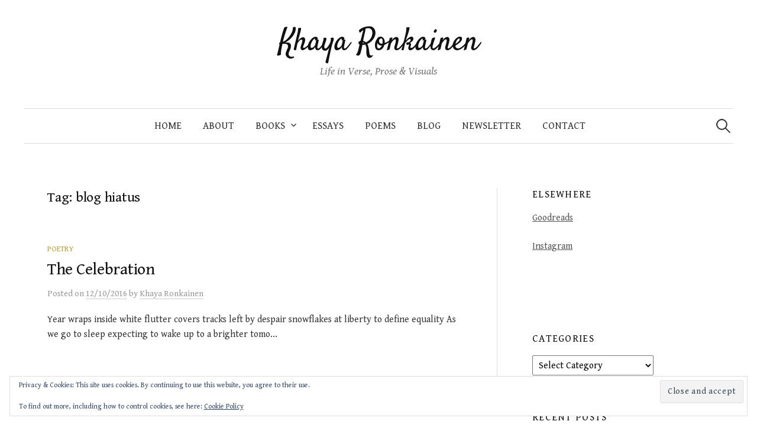

--- FILE ---
content_type: text/html; charset=UTF-8
request_url: https://www.khayaronkainen.fi/tag/blog-hiatus/
body_size: 13656
content:
<!DOCTYPE html>
<html lang="en-GB">
<head>
<meta charset="UTF-8">
<meta name="viewport" content="width=device-width, initial-scale=1">
<link rel="pingback" href="https://www.khayaronkainen.fi/xmlrpc.php">
<meta name='robots' content='index, follow, max-image-preview:large, max-snippet:-1, max-video-preview:-1' />
	<style>img:is([sizes="auto" i], [sizes^="auto," i]) { contain-intrinsic-size: 3000px 1500px }</style>
	
	<!-- This site is optimized with the Yoast SEO plugin v26.7 - https://yoast.com/wordpress/plugins/seo/ -->
	<title>blog hiatus Archives - Khaya Ronkainen</title>
	<link rel="canonical" href="https://www.khayaronkainen.fi/tag/blog-hiatus/" />
	<meta property="og:locale" content="en_GB" />
	<meta property="og:type" content="article" />
	<meta property="og:title" content="blog hiatus Archives - Khaya Ronkainen" />
	<meta property="og:url" content="https://www.khayaronkainen.fi/tag/blog-hiatus/" />
	<meta property="og:site_name" content="Khaya Ronkainen" />
	<meta name="twitter:card" content="summary_large_image" />
	<script type="application/ld+json" class="yoast-schema-graph">{"@context":"https://schema.org","@graph":[{"@type":"CollectionPage","@id":"https://www.khayaronkainen.fi/tag/blog-hiatus/","url":"https://www.khayaronkainen.fi/tag/blog-hiatus/","name":"blog hiatus Archives - Khaya Ronkainen","isPartOf":{"@id":"https://www.khayaronkainen.fi/#website"},"breadcrumb":{"@id":"https://www.khayaronkainen.fi/tag/blog-hiatus/#breadcrumb"},"inLanguage":"en-GB"},{"@type":"BreadcrumbList","@id":"https://www.khayaronkainen.fi/tag/blog-hiatus/#breadcrumb","itemListElement":[{"@type":"ListItem","position":1,"name":"Home","item":"https://www.khayaronkainen.fi/"},{"@type":"ListItem","position":2,"name":"blog hiatus"}]},{"@type":"WebSite","@id":"https://www.khayaronkainen.fi/#website","url":"https://www.khayaronkainen.fi/","name":"Khaya Ronkainen","description":"Life in Verse, Prose &amp; Visuals","publisher":{"@id":"https://www.khayaronkainen.fi/#/schema/person/e564fe8ac6cbd68a49c260f400533348"},"potentialAction":[{"@type":"SearchAction","target":{"@type":"EntryPoint","urlTemplate":"https://www.khayaronkainen.fi/?s={search_term_string}"},"query-input":{"@type":"PropertyValueSpecification","valueRequired":true,"valueName":"search_term_string"}}],"inLanguage":"en-GB"},{"@type":["Person","Organization"],"@id":"https://www.khayaronkainen.fi/#/schema/person/e564fe8ac6cbd68a49c260f400533348","name":"Khaya Ronkainen","image":{"@type":"ImageObject","inLanguage":"en-GB","@id":"https://www.khayaronkainen.fi/#/schema/person/image/","url":"https://i0.wp.com/www.khayaronkainen.fi/wp-content/uploads/2022/02/newprofile2.jpg?fit=709%2C472&ssl=1","contentUrl":"https://i0.wp.com/www.khayaronkainen.fi/wp-content/uploads/2022/02/newprofile2.jpg?fit=709%2C472&ssl=1","width":709,"height":472,"caption":"Khaya Ronkainen"},"logo":{"@id":"https://www.khayaronkainen.fi/#/schema/person/image/"},"description":"Khaya Ronkainen is a writer, poet and creative professional. Her blog focuses on all things poetry and creative nonfiction.","sameAs":["https://www.khayaronkainen.fi","https://www.instagram.com/khaya.ronkainen/","Khaya"]}]}</script>
	<!-- / Yoast SEO plugin. -->


<link rel='dns-prefetch' href='//secure.gravatar.com' />
<link rel='dns-prefetch' href='//stats.wp.com' />
<link rel='dns-prefetch' href='//fonts.googleapis.com' />
<link rel='dns-prefetch' href='//widgets.wp.com' />
<link rel='dns-prefetch' href='//s0.wp.com' />
<link rel='dns-prefetch' href='//0.gravatar.com' />
<link rel='dns-prefetch' href='//1.gravatar.com' />
<link rel='dns-prefetch' href='//2.gravatar.com' />
<link rel='dns-prefetch' href='//jetpack.wordpress.com' />
<link rel='dns-prefetch' href='//public-api.wordpress.com' />
<link rel='preconnect' href='//i0.wp.com' />
<link rel='preconnect' href='//c0.wp.com' />
<link rel="alternate" type="application/rss+xml" title="Khaya Ronkainen &raquo; Feed" href="https://www.khayaronkainen.fi/feed/" />
<link rel="alternate" type="application/rss+xml" title="Khaya Ronkainen &raquo; Comments Feed" href="https://www.khayaronkainen.fi/comments/feed/" />
<link rel="alternate" type="application/rss+xml" title="Khaya Ronkainen &raquo; blog hiatus Tag Feed" href="https://www.khayaronkainen.fi/tag/blog-hiatus/feed/" />
<script type="text/javascript">
/* <![CDATA[ */
window._wpemojiSettings = {"baseUrl":"https:\/\/s.w.org\/images\/core\/emoji\/16.0.1\/72x72\/","ext":".png","svgUrl":"https:\/\/s.w.org\/images\/core\/emoji\/16.0.1\/svg\/","svgExt":".svg","source":{"concatemoji":"https:\/\/www.khayaronkainen.fi\/wp-includes\/js\/wp-emoji-release.min.js?ver=6.8.3"}};
/*! This file is auto-generated */
!function(s,n){var o,i,e;function c(e){try{var t={supportTests:e,timestamp:(new Date).valueOf()};sessionStorage.setItem(o,JSON.stringify(t))}catch(e){}}function p(e,t,n){e.clearRect(0,0,e.canvas.width,e.canvas.height),e.fillText(t,0,0);var t=new Uint32Array(e.getImageData(0,0,e.canvas.width,e.canvas.height).data),a=(e.clearRect(0,0,e.canvas.width,e.canvas.height),e.fillText(n,0,0),new Uint32Array(e.getImageData(0,0,e.canvas.width,e.canvas.height).data));return t.every(function(e,t){return e===a[t]})}function u(e,t){e.clearRect(0,0,e.canvas.width,e.canvas.height),e.fillText(t,0,0);for(var n=e.getImageData(16,16,1,1),a=0;a<n.data.length;a++)if(0!==n.data[a])return!1;return!0}function f(e,t,n,a){switch(t){case"flag":return n(e,"\ud83c\udff3\ufe0f\u200d\u26a7\ufe0f","\ud83c\udff3\ufe0f\u200b\u26a7\ufe0f")?!1:!n(e,"\ud83c\udde8\ud83c\uddf6","\ud83c\udde8\u200b\ud83c\uddf6")&&!n(e,"\ud83c\udff4\udb40\udc67\udb40\udc62\udb40\udc65\udb40\udc6e\udb40\udc67\udb40\udc7f","\ud83c\udff4\u200b\udb40\udc67\u200b\udb40\udc62\u200b\udb40\udc65\u200b\udb40\udc6e\u200b\udb40\udc67\u200b\udb40\udc7f");case"emoji":return!a(e,"\ud83e\udedf")}return!1}function g(e,t,n,a){var r="undefined"!=typeof WorkerGlobalScope&&self instanceof WorkerGlobalScope?new OffscreenCanvas(300,150):s.createElement("canvas"),o=r.getContext("2d",{willReadFrequently:!0}),i=(o.textBaseline="top",o.font="600 32px Arial",{});return e.forEach(function(e){i[e]=t(o,e,n,a)}),i}function t(e){var t=s.createElement("script");t.src=e,t.defer=!0,s.head.appendChild(t)}"undefined"!=typeof Promise&&(o="wpEmojiSettingsSupports",i=["flag","emoji"],n.supports={everything:!0,everythingExceptFlag:!0},e=new Promise(function(e){s.addEventListener("DOMContentLoaded",e,{once:!0})}),new Promise(function(t){var n=function(){try{var e=JSON.parse(sessionStorage.getItem(o));if("object"==typeof e&&"number"==typeof e.timestamp&&(new Date).valueOf()<e.timestamp+604800&&"object"==typeof e.supportTests)return e.supportTests}catch(e){}return null}();if(!n){if("undefined"!=typeof Worker&&"undefined"!=typeof OffscreenCanvas&&"undefined"!=typeof URL&&URL.createObjectURL&&"undefined"!=typeof Blob)try{var e="postMessage("+g.toString()+"("+[JSON.stringify(i),f.toString(),p.toString(),u.toString()].join(",")+"));",a=new Blob([e],{type:"text/javascript"}),r=new Worker(URL.createObjectURL(a),{name:"wpTestEmojiSupports"});return void(r.onmessage=function(e){c(n=e.data),r.terminate(),t(n)})}catch(e){}c(n=g(i,f,p,u))}t(n)}).then(function(e){for(var t in e)n.supports[t]=e[t],n.supports.everything=n.supports.everything&&n.supports[t],"flag"!==t&&(n.supports.everythingExceptFlag=n.supports.everythingExceptFlag&&n.supports[t]);n.supports.everythingExceptFlag=n.supports.everythingExceptFlag&&!n.supports.flag,n.DOMReady=!1,n.readyCallback=function(){n.DOMReady=!0}}).then(function(){return e}).then(function(){var e;n.supports.everything||(n.readyCallback(),(e=n.source||{}).concatemoji?t(e.concatemoji):e.wpemoji&&e.twemoji&&(t(e.twemoji),t(e.wpemoji)))}))}((window,document),window._wpemojiSettings);
/* ]]> */
</script>
<link rel='stylesheet' id='sbi_styles-css' href='https://www.khayaronkainen.fi/wp-content/plugins/instagram-feed/css/sbi-styles.min.css?ver=6.10.0' type='text/css' media='all' />
<style id='wp-emoji-styles-inline-css' type='text/css'>

	img.wp-smiley, img.emoji {
		display: inline !important;
		border: none !important;
		box-shadow: none !important;
		height: 1em !important;
		width: 1em !important;
		margin: 0 0.07em !important;
		vertical-align: -0.1em !important;
		background: none !important;
		padding: 0 !important;
	}
</style>
<link rel='stylesheet' id='wp-block-library-css' href='https://c0.wp.com/c/6.8.3/wp-includes/css/dist/block-library/style.min.css' type='text/css' media='all' />
<style id='classic-theme-styles-inline-css' type='text/css'>
/*! This file is auto-generated */
.wp-block-button__link{color:#fff;background-color:#32373c;border-radius:9999px;box-shadow:none;text-decoration:none;padding:calc(.667em + 2px) calc(1.333em + 2px);font-size:1.125em}.wp-block-file__button{background:#32373c;color:#fff;text-decoration:none}
</style>
<link rel='stylesheet' id='mediaelement-css' href='https://c0.wp.com/c/6.8.3/wp-includes/js/mediaelement/mediaelementplayer-legacy.min.css' type='text/css' media='all' />
<link rel='stylesheet' id='wp-mediaelement-css' href='https://c0.wp.com/c/6.8.3/wp-includes/js/mediaelement/wp-mediaelement.min.css' type='text/css' media='all' />
<style id='jetpack-sharing-buttons-style-inline-css' type='text/css'>
.jetpack-sharing-buttons__services-list{display:flex;flex-direction:row;flex-wrap:wrap;gap:0;list-style-type:none;margin:5px;padding:0}.jetpack-sharing-buttons__services-list.has-small-icon-size{font-size:12px}.jetpack-sharing-buttons__services-list.has-normal-icon-size{font-size:16px}.jetpack-sharing-buttons__services-list.has-large-icon-size{font-size:24px}.jetpack-sharing-buttons__services-list.has-huge-icon-size{font-size:36px}@media print{.jetpack-sharing-buttons__services-list{display:none!important}}.editor-styles-wrapper .wp-block-jetpack-sharing-buttons{gap:0;padding-inline-start:0}ul.jetpack-sharing-buttons__services-list.has-background{padding:1.25em 2.375em}
</style>
<style id='global-styles-inline-css' type='text/css'>
:root{--wp--preset--aspect-ratio--square: 1;--wp--preset--aspect-ratio--4-3: 4/3;--wp--preset--aspect-ratio--3-4: 3/4;--wp--preset--aspect-ratio--3-2: 3/2;--wp--preset--aspect-ratio--2-3: 2/3;--wp--preset--aspect-ratio--16-9: 16/9;--wp--preset--aspect-ratio--9-16: 9/16;--wp--preset--color--black: #000000;--wp--preset--color--cyan-bluish-gray: #abb8c3;--wp--preset--color--white: #ffffff;--wp--preset--color--pale-pink: #f78da7;--wp--preset--color--vivid-red: #cf2e2e;--wp--preset--color--luminous-vivid-orange: #ff6900;--wp--preset--color--luminous-vivid-amber: #fcb900;--wp--preset--color--light-green-cyan: #7bdcb5;--wp--preset--color--vivid-green-cyan: #00d084;--wp--preset--color--pale-cyan-blue: #8ed1fc;--wp--preset--color--vivid-cyan-blue: #0693e3;--wp--preset--color--vivid-purple: #9b51e0;--wp--preset--gradient--vivid-cyan-blue-to-vivid-purple: linear-gradient(135deg,rgba(6,147,227,1) 0%,rgb(155,81,224) 100%);--wp--preset--gradient--light-green-cyan-to-vivid-green-cyan: linear-gradient(135deg,rgb(122,220,180) 0%,rgb(0,208,130) 100%);--wp--preset--gradient--luminous-vivid-amber-to-luminous-vivid-orange: linear-gradient(135deg,rgba(252,185,0,1) 0%,rgba(255,105,0,1) 100%);--wp--preset--gradient--luminous-vivid-orange-to-vivid-red: linear-gradient(135deg,rgba(255,105,0,1) 0%,rgb(207,46,46) 100%);--wp--preset--gradient--very-light-gray-to-cyan-bluish-gray: linear-gradient(135deg,rgb(238,238,238) 0%,rgb(169,184,195) 100%);--wp--preset--gradient--cool-to-warm-spectrum: linear-gradient(135deg,rgb(74,234,220) 0%,rgb(151,120,209) 20%,rgb(207,42,186) 40%,rgb(238,44,130) 60%,rgb(251,105,98) 80%,rgb(254,248,76) 100%);--wp--preset--gradient--blush-light-purple: linear-gradient(135deg,rgb(255,206,236) 0%,rgb(152,150,240) 100%);--wp--preset--gradient--blush-bordeaux: linear-gradient(135deg,rgb(254,205,165) 0%,rgb(254,45,45) 50%,rgb(107,0,62) 100%);--wp--preset--gradient--luminous-dusk: linear-gradient(135deg,rgb(255,203,112) 0%,rgb(199,81,192) 50%,rgb(65,88,208) 100%);--wp--preset--gradient--pale-ocean: linear-gradient(135deg,rgb(255,245,203) 0%,rgb(182,227,212) 50%,rgb(51,167,181) 100%);--wp--preset--gradient--electric-grass: linear-gradient(135deg,rgb(202,248,128) 0%,rgb(113,206,126) 100%);--wp--preset--gradient--midnight: linear-gradient(135deg,rgb(2,3,129) 0%,rgb(40,116,252) 100%);--wp--preset--font-size--small: 13px;--wp--preset--font-size--medium: 20px;--wp--preset--font-size--large: 36px;--wp--preset--font-size--x-large: 42px;--wp--preset--spacing--20: 0.44rem;--wp--preset--spacing--30: 0.67rem;--wp--preset--spacing--40: 1rem;--wp--preset--spacing--50: 1.5rem;--wp--preset--spacing--60: 2.25rem;--wp--preset--spacing--70: 3.38rem;--wp--preset--spacing--80: 5.06rem;--wp--preset--shadow--natural: 6px 6px 9px rgba(0, 0, 0, 0.2);--wp--preset--shadow--deep: 12px 12px 50px rgba(0, 0, 0, 0.4);--wp--preset--shadow--sharp: 6px 6px 0px rgba(0, 0, 0, 0.2);--wp--preset--shadow--outlined: 6px 6px 0px -3px rgba(255, 255, 255, 1), 6px 6px rgba(0, 0, 0, 1);--wp--preset--shadow--crisp: 6px 6px 0px rgba(0, 0, 0, 1);}:where(.is-layout-flex){gap: 0.5em;}:where(.is-layout-grid){gap: 0.5em;}body .is-layout-flex{display: flex;}.is-layout-flex{flex-wrap: wrap;align-items: center;}.is-layout-flex > :is(*, div){margin: 0;}body .is-layout-grid{display: grid;}.is-layout-grid > :is(*, div){margin: 0;}:where(.wp-block-columns.is-layout-flex){gap: 2em;}:where(.wp-block-columns.is-layout-grid){gap: 2em;}:where(.wp-block-post-template.is-layout-flex){gap: 1.25em;}:where(.wp-block-post-template.is-layout-grid){gap: 1.25em;}.has-black-color{color: var(--wp--preset--color--black) !important;}.has-cyan-bluish-gray-color{color: var(--wp--preset--color--cyan-bluish-gray) !important;}.has-white-color{color: var(--wp--preset--color--white) !important;}.has-pale-pink-color{color: var(--wp--preset--color--pale-pink) !important;}.has-vivid-red-color{color: var(--wp--preset--color--vivid-red) !important;}.has-luminous-vivid-orange-color{color: var(--wp--preset--color--luminous-vivid-orange) !important;}.has-luminous-vivid-amber-color{color: var(--wp--preset--color--luminous-vivid-amber) !important;}.has-light-green-cyan-color{color: var(--wp--preset--color--light-green-cyan) !important;}.has-vivid-green-cyan-color{color: var(--wp--preset--color--vivid-green-cyan) !important;}.has-pale-cyan-blue-color{color: var(--wp--preset--color--pale-cyan-blue) !important;}.has-vivid-cyan-blue-color{color: var(--wp--preset--color--vivid-cyan-blue) !important;}.has-vivid-purple-color{color: var(--wp--preset--color--vivid-purple) !important;}.has-black-background-color{background-color: var(--wp--preset--color--black) !important;}.has-cyan-bluish-gray-background-color{background-color: var(--wp--preset--color--cyan-bluish-gray) !important;}.has-white-background-color{background-color: var(--wp--preset--color--white) !important;}.has-pale-pink-background-color{background-color: var(--wp--preset--color--pale-pink) !important;}.has-vivid-red-background-color{background-color: var(--wp--preset--color--vivid-red) !important;}.has-luminous-vivid-orange-background-color{background-color: var(--wp--preset--color--luminous-vivid-orange) !important;}.has-luminous-vivid-amber-background-color{background-color: var(--wp--preset--color--luminous-vivid-amber) !important;}.has-light-green-cyan-background-color{background-color: var(--wp--preset--color--light-green-cyan) !important;}.has-vivid-green-cyan-background-color{background-color: var(--wp--preset--color--vivid-green-cyan) !important;}.has-pale-cyan-blue-background-color{background-color: var(--wp--preset--color--pale-cyan-blue) !important;}.has-vivid-cyan-blue-background-color{background-color: var(--wp--preset--color--vivid-cyan-blue) !important;}.has-vivid-purple-background-color{background-color: var(--wp--preset--color--vivid-purple) !important;}.has-black-border-color{border-color: var(--wp--preset--color--black) !important;}.has-cyan-bluish-gray-border-color{border-color: var(--wp--preset--color--cyan-bluish-gray) !important;}.has-white-border-color{border-color: var(--wp--preset--color--white) !important;}.has-pale-pink-border-color{border-color: var(--wp--preset--color--pale-pink) !important;}.has-vivid-red-border-color{border-color: var(--wp--preset--color--vivid-red) !important;}.has-luminous-vivid-orange-border-color{border-color: var(--wp--preset--color--luminous-vivid-orange) !important;}.has-luminous-vivid-amber-border-color{border-color: var(--wp--preset--color--luminous-vivid-amber) !important;}.has-light-green-cyan-border-color{border-color: var(--wp--preset--color--light-green-cyan) !important;}.has-vivid-green-cyan-border-color{border-color: var(--wp--preset--color--vivid-green-cyan) !important;}.has-pale-cyan-blue-border-color{border-color: var(--wp--preset--color--pale-cyan-blue) !important;}.has-vivid-cyan-blue-border-color{border-color: var(--wp--preset--color--vivid-cyan-blue) !important;}.has-vivid-purple-border-color{border-color: var(--wp--preset--color--vivid-purple) !important;}.has-vivid-cyan-blue-to-vivid-purple-gradient-background{background: var(--wp--preset--gradient--vivid-cyan-blue-to-vivid-purple) !important;}.has-light-green-cyan-to-vivid-green-cyan-gradient-background{background: var(--wp--preset--gradient--light-green-cyan-to-vivid-green-cyan) !important;}.has-luminous-vivid-amber-to-luminous-vivid-orange-gradient-background{background: var(--wp--preset--gradient--luminous-vivid-amber-to-luminous-vivid-orange) !important;}.has-luminous-vivid-orange-to-vivid-red-gradient-background{background: var(--wp--preset--gradient--luminous-vivid-orange-to-vivid-red) !important;}.has-very-light-gray-to-cyan-bluish-gray-gradient-background{background: var(--wp--preset--gradient--very-light-gray-to-cyan-bluish-gray) !important;}.has-cool-to-warm-spectrum-gradient-background{background: var(--wp--preset--gradient--cool-to-warm-spectrum) !important;}.has-blush-light-purple-gradient-background{background: var(--wp--preset--gradient--blush-light-purple) !important;}.has-blush-bordeaux-gradient-background{background: var(--wp--preset--gradient--blush-bordeaux) !important;}.has-luminous-dusk-gradient-background{background: var(--wp--preset--gradient--luminous-dusk) !important;}.has-pale-ocean-gradient-background{background: var(--wp--preset--gradient--pale-ocean) !important;}.has-electric-grass-gradient-background{background: var(--wp--preset--gradient--electric-grass) !important;}.has-midnight-gradient-background{background: var(--wp--preset--gradient--midnight) !important;}.has-small-font-size{font-size: var(--wp--preset--font-size--small) !important;}.has-medium-font-size{font-size: var(--wp--preset--font-size--medium) !important;}.has-large-font-size{font-size: var(--wp--preset--font-size--large) !important;}.has-x-large-font-size{font-size: var(--wp--preset--font-size--x-large) !important;}
:where(.wp-block-post-template.is-layout-flex){gap: 1.25em;}:where(.wp-block-post-template.is-layout-grid){gap: 1.25em;}
:where(.wp-block-columns.is-layout-flex){gap: 2em;}:where(.wp-block-columns.is-layout-grid){gap: 2em;}
:root :where(.wp-block-pullquote){font-size: 1.5em;line-height: 1.6;}
</style>
<link rel='stylesheet' id='mailerlite_forms.css-css' href='https://www.khayaronkainen.fi/wp-content/plugins/official-mailerlite-sign-up-forms/assets/css/mailerlite_forms.css?ver=1.7.18' type='text/css' media='all' />
<link rel='stylesheet' id='graphy-font-css' href='https://fonts.googleapis.com/css?family=Satisfy%3A400%7CGentium+Book+Basic%7CGentium+Book+Basic%3A400%2C400italic%2C700&#038;subset=latin%2Clatin-ext' type='text/css' media='all' />
<link rel='stylesheet' id='genericons-css' href='https://c0.wp.com/p/jetpack/15.4/_inc/genericons/genericons/genericons.css' type='text/css' media='all' />
<link rel='stylesheet' id='normalize-css' href='https://www.khayaronkainen.fi/wp-content/themes/graphy-pro/css/normalize.css?ver=4.1.1' type='text/css' media='all' />
<link rel='stylesheet' id='graphy-style-css' href='https://www.khayaronkainen.fi/wp-content/themes/graphy-pro/style.css?ver=2.3.2' type='text/css' media='all' />
<link rel='stylesheet' id='jetpack_likes-css' href='https://c0.wp.com/p/jetpack/15.4/modules/likes/style.css' type='text/css' media='all' />
<script type="text/javascript" src="https://c0.wp.com/c/6.8.3/wp-includes/js/jquery/jquery.min.js" id="jquery-core-js"></script>
<script type="text/javascript" src="https://c0.wp.com/c/6.8.3/wp-includes/js/jquery/jquery-migrate.min.js" id="jquery-migrate-js"></script>
<script type="text/javascript" src="https://www.khayaronkainen.fi/wp-content/themes/graphy-pro/js/jquery.sticky-kit.min.js?ver=1.1.2" id="sticky-kit-js"></script>
<link rel="https://api.w.org/" href="https://www.khayaronkainen.fi/wp-json/" /><link rel="alternate" title="JSON" type="application/json" href="https://www.khayaronkainen.fi/wp-json/wp/v2/tags/152" /><link rel="EditURI" type="application/rsd+xml" title="RSD" href="https://www.khayaronkainen.fi/xmlrpc.php?rsd" />
<meta name="generator" content="WordPress 6.8.3" />
<meta name="p:domain_verify" content="661badd1c8ff4b550c95a11a61a792f6"/>        <!-- MailerLite Universal -->
        <script>
            (function(w,d,e,u,f,l,n){w[f]=w[f]||function(){(w[f].q=w[f].q||[])
                .push(arguments);},l=d.createElement(e),l.async=1,l.src=u,
                n=d.getElementsByTagName(e)[0],n.parentNode.insertBefore(l,n);})
            (window,document,'script','https://assets.mailerlite.com/js/universal.js','ml');
            ml('account', '351786');
            ml('enablePopups', true);
        </script>
        <!-- End MailerLite Universal -->
        	<style>img#wpstats{display:none}</style>
			<style type="text/css">
		/* Fonts */
				body {
						font-family: 'Gentium Book Basic', serif;
								}
		@media screen and (max-width: 782px) {
								}
					h1, h2, h3, h4, h5, h6, .site-title {
				font-family: 'Gentium Book Basic', serif;
				font-weight: 400;
			}
		
		/* Colors */
				
				/* Title */
			.site-title {
								font-family: 'Satisfy', serif;
																															}
								
						/* Category Colors */
																																				</style>
		<style type="text/css" id="graphy-custom-css">
			</style>
	<link rel="icon" href="https://i0.wp.com/www.khayaronkainen.fi/wp-content/uploads/2024/02/cropped-Khaya-Ronkainen.jpg?fit=32%2C32&#038;ssl=1" sizes="32x32" />
<link rel="icon" href="https://i0.wp.com/www.khayaronkainen.fi/wp-content/uploads/2024/02/cropped-Khaya-Ronkainen.jpg?fit=192%2C192&#038;ssl=1" sizes="192x192" />
<link rel="apple-touch-icon" href="https://i0.wp.com/www.khayaronkainen.fi/wp-content/uploads/2024/02/cropped-Khaya-Ronkainen.jpg?fit=180%2C180&#038;ssl=1" />
<meta name="msapplication-TileImage" content="https://i0.wp.com/www.khayaronkainen.fi/wp-content/uploads/2024/02/cropped-Khaya-Ronkainen.jpg?fit=270%2C270&#038;ssl=1" />
</head>

<body class="archive tag tag-blog-hiatus tag-152 wp-theme-graphy-pro has-sidebar footer-0 has-avatars">
<div id="page" class="hfeed site">
	<a class="skip-link screen-reader-text" href="#content">Skip to content</a>

	<header id="masthead" class="site-header">

		<div class="site-branding">
					<div class="site-title"><a href="https://www.khayaronkainen.fi/" rel="home">Khaya Ronkainen</a></div>
						<div class="site-description">Life in Verse, Prose &amp; Visuals</div>
						</div><!-- .site-branding -->

				<nav id="site-navigation" class="main-navigation">
			<button class="menu-toggle"><span class="menu-text">Menu</span></button>
			<div class="menu-main-menu-primary-navigation-menu-container"><ul id="menu-main-menu-primary-navigation-menu" class="menu"><li id="menu-item-11215" class="menu-item menu-item-type-post_type menu-item-object-page menu-item-11215"><a href="https://www.khayaronkainen.fi/home/">Home</a></li>
<li id="menu-item-66" class="menu-item menu-item-type-post_type menu-item-object-page menu-item-66"><a href="https://www.khayaronkainen.fi/about/">About</a></li>
<li id="menu-item-97" class="menu-item menu-item-type-post_type menu-item-object-page menu-item-has-children menu-item-97"><a href="https://www.khayaronkainen.fi/books/">Books</a>
<ul class="sub-menu">
	<li id="menu-item-11223" class="menu-item menu-item-type-post_type menu-item-object-page menu-item-11223"><a href="https://www.khayaronkainen.fi/books/the-sheltering/">The Sheltering</a></li>
	<li id="menu-item-3789" class="menu-item menu-item-type-post_type menu-item-object-page menu-item-3789"><a href="https://www.khayaronkainen.fi/books/from-the-depths-of-darkness/">From the Depths of Darkness</a></li>
	<li id="menu-item-107" class="menu-item menu-item-type-post_type menu-item-object-page menu-item-107"><a href="https://www.khayaronkainen.fi/books/seasons-defined/">Seasons Defined</a></li>
</ul>
</li>
<li id="menu-item-12438" class="menu-item menu-item-type-post_type menu-item-object-page menu-item-12438"><a href="https://www.khayaronkainen.fi/essays-articles/">Essays</a></li>
<li id="menu-item-10046" class="menu-item menu-item-type-post_type menu-item-object-page menu-item-10046"><a href="https://www.khayaronkainen.fi/poems/">Poems</a></li>
<li id="menu-item-91" class="menu-item menu-item-type-custom menu-item-object-custom menu-item-home menu-item-91"><a href="https://www.khayaronkainen.fi">Blog</a></li>
<li id="menu-item-12106" class="menu-item menu-item-type-post_type menu-item-object-page menu-item-12106"><a href="https://www.khayaronkainen.fi/newsletter/">Newsletter</a></li>
<li id="menu-item-14045" class="menu-item menu-item-type-post_type menu-item-object-page menu-item-14045"><a href="https://www.khayaronkainen.fi/contact/">Contact</a></li>
</ul></div>						<form role="search" method="get" class="search-form" action="https://www.khayaronkainen.fi/">
				<label>
					<span class="screen-reader-text">Search for:</span>
					<input type="search" class="search-field" placeholder="Search &hellip;" value="" name="s" />
				</label>
				<input type="submit" class="search-submit" value="Search" />
			</form>					</nav><!-- #site-navigation -->
		

		
		
	</header><!-- #masthead -->

	<div id="content" class="site-content">

	<section id="primary" class="content-area">
		<main id="main" class="site-main">

		
			<header class="page-header">
				<h1 class="page-title">Tag: <span>blog hiatus</span></h1>			</header><!-- .page-header -->

						
				
<div class="post-list post-grid-list">
	<article id="post-1273" class="post-1273 post type-post status-publish format-standard hentry category-poetry tag-blog-hiatus tag-celebrations tag-finnish-winter tag-holiday-season tag-quality-time tag-retreat">
				<div class="post-list-content">
			<header class="entry-header">
								<div class="cat-links"><a rel="category tag" href="https://www.khayaronkainen.fi/category/poetry/" class="category category-8">Poetry</a></div><!-- .cat-links -->
				<h2 class="entry-title"><a href="https://www.khayaronkainen.fi/the-celebration/" rel="bookmark">The Celebration</a></h2>
						<div class="entry-meta">
					Posted							<span class="posted-on">on			<a href="https://www.khayaronkainen.fi/the-celebration/" rel="bookmark"><time class="entry-date published updated" datetime="2016-12-10T15:00:38+02:00">12/10/2016</time></a>			</span>
							<span class="byline">by				<span class="author vcard">
					<a class="url fn n" href="https://www.khayaronkainen.fi/author/khayaronkainen/" title="View all posts by Khaya Ronkainen"><span class="author-name">Khaya Ronkainen</span></a>
				</span>
			</span>
					</div><!-- .entry-meta -->
					</header><!-- .entry-header -->
			<div class="entry-summary">
				<p>Year wraps inside white flutter covers tracks left by despair snowflakes at liberty to define equality As we go to sleep expecting to wake up to a brighter tomo...</p>
			</div><!-- .entry-summary -->
		</div><!-- .post-list-content -->
	</article><!-- #post-## -->
</div><!-- .post-list -->
			
			
		
		</main><!-- #main -->
	</section><!-- #primary -->


<div id="secondary" class="sidebar-area" role="complementary">
		<div class="normal-sidebar widget-area">
		<aside id="text-7" class="widget widget_text"><h2 class="widget-title">ELSEWHERE</h2>			<div class="textwidget"><p><a href="https://www.goodreads.com/author/show/18097702.Khaya_Ronkainen">Goodreads</a></p>
<p><a href="https://www.instagram.com/khaya.ronkainen/">Instagram</a></p>
<p>&nbsp;</p>
</div>
		</aside><aside id="categories-2" class="widget widget_categories"><h2 class="widget-title">Categories</h2><form action="https://www.khayaronkainen.fi" method="get"><label class="screen-reader-text" for="cat">Categories</label><select  name='cat' id='cat' class='postform'>
	<option value='-1'>Select Category</option>
	<option class="level-0" value="3">Conversations with Poets</option>
	<option class="level-0" value="1490">Listicles</option>
	<option class="level-0" value="6">News and Updates</option>
	<option class="level-0" value="8">Poetry</option>
	<option class="level-0" value="851">Project Finding Beauty</option>
	<option class="level-0" value="9">Prose</option>
	<option class="level-0" value="601">Random Things</option>
	<option class="level-0" value="10">Reading &amp; Mini Reviews</option>
	<option class="level-0" value="256">Writing &amp; Living</option>
</select>
</form><script type="text/javascript">
/* <![CDATA[ */

(function() {
	var dropdown = document.getElementById( "cat" );
	function onCatChange() {
		if ( dropdown.options[ dropdown.selectedIndex ].value > 0 ) {
			dropdown.parentNode.submit();
		}
	}
	dropdown.onchange = onCatChange;
})();

/* ]]> */
</script>
</aside>
		<aside id="recent-posts-3" class="widget widget_recent_entries">
		<h2 class="widget-title">Recent Posts</h2>
		<ul>
											<li>
					<a href="https://www.khayaronkainen.fi/on-finding-what-was-always-right-in-front-of-me/">On Finding What Was Always Right in Front of Me</a>
									</li>
											<li>
					<a href="https://www.khayaronkainen.fi/when-thanks-surrenders-to-rest/">When Thanks Surrenders to Rest</a>
									</li>
											<li>
					<a href="https://www.khayaronkainen.fi/stories-connections-and-conversations-inside-the-2025-helsinki-book-fair/">Stories, Connections, and Conversations: Inside the 2025 Helsinki Book Fair</a>
									</li>
					</ul>

		</aside><aside id="search-2" class="widget widget_search"><form role="search" method="get" class="search-form" action="https://www.khayaronkainen.fi/">
				<label>
					<span class="screen-reader-text">Search for:</span>
					<input type="search" class="search-field" placeholder="Search &hellip;" value="" name="s" />
				</label>
				<input type="submit" class="search-submit" value="Search" />
			</form></aside><aside id="custom_html-4" class="widget_text widget widget_custom_html"><h2 class="widget-title">Life in Verse &#038; Visuals</h2><div class="textwidget custom-html-widget"></div></aside><aside id="block-3" class="widget widget_block">
<div id="sb_instagram"  class="sbi sbi_mob_col_1 sbi_tab_col_2 sbi_col_1" style="padding-bottom: 10px; width: 100%;"	 data-feedid="sbi_17841402285223569#1"  data-res="auto" data-cols="1" data-colsmobile="1" data-colstablet="2" data-num="1" data-nummobile="" data-item-padding="5"	 data-shortcode-atts="{}"  data-postid="1273" data-locatornonce="3b62962d65" data-imageaspectratio="1:1" data-sbi-flags="favorLocal">
	<div class="sb_instagram_header "   >
	<a class="sbi_header_link" target="_blank"
	   rel="nofollow noopener" href="https://www.instagram.com/khaya.ronkainen/" title="@khaya.ronkainen">
		<div class="sbi_header_text">
			<div class="sbi_header_img"  data-avatar-url="https://scontent-fra3-2.cdninstagram.com/v/t51.2885-19/475428390_1132582561826583_4153716777610235911_n.jpg?stp=dst-jpg_s206x206_tt6&amp;_nc_cat=111&amp;ccb=7-5&amp;_nc_sid=bf7eb4&amp;efg=eyJ2ZW5jb2RlX3RhZyI6InByb2ZpbGVfcGljLnd3dy4xMDgwLkMzIn0%3D&amp;_nc_ohc=lVRhfUTXZQYQ7kNvwGPsMZA&amp;_nc_oc=Adl3wOuue6yHZfWud4cnln5anzidP1PVPShYdy_sAFmiOINZnN-qYVEOEcqTy6sHt2w&amp;_nc_zt=24&amp;_nc_ht=scontent-fra3-2.cdninstagram.com&amp;edm=AP4hL3IEAAAA&amp;_nc_tpa=Q5bMBQFQ7yY2tFRjcqrkhh_F3wYUmzbAmRr3mbYA2Wy2MFuvLgAsVEicqTN_GZgVNwnvD11SoPjDoWsZww&amp;oh=00_AfqM0gASEsfnPu81lJ2l7FaDG49Ac2stJspoFLE_brD0zA&amp;oe=69714513">
									<div class="sbi_header_img_hover"  ><svg class="sbi_new_logo fa-instagram fa-w-14" aria-hidden="true" data-fa-processed="" aria-label="Instagram" data-prefix="fab" data-icon="instagram" role="img" viewBox="0 0 448 512">
                    <path fill="currentColor" d="M224.1 141c-63.6 0-114.9 51.3-114.9 114.9s51.3 114.9 114.9 114.9S339 319.5 339 255.9 287.7 141 224.1 141zm0 189.6c-41.1 0-74.7-33.5-74.7-74.7s33.5-74.7 74.7-74.7 74.7 33.5 74.7 74.7-33.6 74.7-74.7 74.7zm146.4-194.3c0 14.9-12 26.8-26.8 26.8-14.9 0-26.8-12-26.8-26.8s12-26.8 26.8-26.8 26.8 12 26.8 26.8zm76.1 27.2c-1.7-35.9-9.9-67.7-36.2-93.9-26.2-26.2-58-34.4-93.9-36.2-37-2.1-147.9-2.1-184.9 0-35.8 1.7-67.6 9.9-93.9 36.1s-34.4 58-36.2 93.9c-2.1 37-2.1 147.9 0 184.9 1.7 35.9 9.9 67.7 36.2 93.9s58 34.4 93.9 36.2c37 2.1 147.9 2.1 184.9 0 35.9-1.7 67.7-9.9 93.9-36.2 26.2-26.2 34.4-58 36.2-93.9 2.1-37 2.1-147.8 0-184.8zM398.8 388c-7.8 19.6-22.9 34.7-42.6 42.6-29.5 11.7-99.5 9-132.1 9s-102.7 2.6-132.1-9c-19.6-7.8-34.7-22.9-42.6-42.6-11.7-29.5-9-99.5-9-132.1s-2.6-102.7 9-132.1c7.8-19.6 22.9-34.7 42.6-42.6 29.5-11.7 99.5-9 132.1-9s102.7-2.6 132.1 9c19.6 7.8 34.7 22.9 42.6 42.6 11.7 29.5 9 99.5 9 132.1s2.7 102.7-9 132.1z"></path>
                </svg></div>
					<img loading="lazy" decoding="async"  src="https://www.khayaronkainen.fi/wp-content/uploads/sb-instagram-feed-images/khaya.ronkainen.webp" alt="" width="50" height="50">
				
							</div>

			<div class="sbi_feedtheme_header_text">
				<h3>khaya.ronkainen</h3>
									<p class="sbi_bio">Poetry | Creative Nonfiction | Fiction <br>
📖 Author of The Sheltering | A Poetry Collection <br>
Weaving stories to inspire &amp; connect 🇿🇦🇫🇮🌍</p>
							</div>
		</div>
	</a>
</div>

	<div id="sbi_images"  style="gap: 10px;">
		<div class="sbi_item sbi_type_carousel sbi_new sbi_transition"
	id="sbi_18098170306683891" data-date="1767363407">
	<div class="sbi_photo_wrap">
		<a class="sbi_photo" href="https://www.instagram.com/p/DTAuas5DOrn/" target="_blank" rel="noopener nofollow"
			data-full-res="https://scontent-fra3-2.cdninstagram.com/v/t51.82787-15/609996780_18501663199076175_7839686497974306633_n.webp?stp=dst-jpg_e35_tt6&#038;_nc_cat=104&#038;ccb=7-5&#038;_nc_sid=18de74&#038;efg=eyJlZmdfdGFnIjoiQ0FST1VTRUxfSVRFTS5iZXN0X2ltYWdlX3VybGdlbi5DMyJ9&#038;_nc_ohc=stLmdACCt3IQ7kNvwGUPfme&#038;_nc_oc=AdnQMkIq2YC2ZY9sPdv3OymGDhLC66Cgy72u9JoKkDfNqILD_kuTTauRhURrQGKce2Q&#038;_nc_zt=23&#038;_nc_ht=scontent-fra3-2.cdninstagram.com&#038;edm=ANo9K5cEAAAA&#038;_nc_gid=jfbdqv7-NkvUd-v_soIR0A&#038;oh=00_AfpvUGpKx-jQe0SJM_3ClHFH9pUlIlZ1htRp0LI05Z83jA&#038;oe=69713F09"
			data-img-src-set="{&quot;d&quot;:&quot;https:\/\/scontent-fra3-2.cdninstagram.com\/v\/t51.82787-15\/609996780_18501663199076175_7839686497974306633_n.webp?stp=dst-jpg_e35_tt6&amp;_nc_cat=104&amp;ccb=7-5&amp;_nc_sid=18de74&amp;efg=eyJlZmdfdGFnIjoiQ0FST1VTRUxfSVRFTS5iZXN0X2ltYWdlX3VybGdlbi5DMyJ9&amp;_nc_ohc=stLmdACCt3IQ7kNvwGUPfme&amp;_nc_oc=AdnQMkIq2YC2ZY9sPdv3OymGDhLC66Cgy72u9JoKkDfNqILD_kuTTauRhURrQGKce2Q&amp;_nc_zt=23&amp;_nc_ht=scontent-fra3-2.cdninstagram.com&amp;edm=ANo9K5cEAAAA&amp;_nc_gid=jfbdqv7-NkvUd-v_soIR0A&amp;oh=00_AfpvUGpKx-jQe0SJM_3ClHFH9pUlIlZ1htRp0LI05Z83jA&amp;oe=69713F09&quot;,&quot;150&quot;:&quot;https:\/\/scontent-fra3-2.cdninstagram.com\/v\/t51.82787-15\/609996780_18501663199076175_7839686497974306633_n.webp?stp=dst-jpg_e35_tt6&amp;_nc_cat=104&amp;ccb=7-5&amp;_nc_sid=18de74&amp;efg=eyJlZmdfdGFnIjoiQ0FST1VTRUxfSVRFTS5iZXN0X2ltYWdlX3VybGdlbi5DMyJ9&amp;_nc_ohc=stLmdACCt3IQ7kNvwGUPfme&amp;_nc_oc=AdnQMkIq2YC2ZY9sPdv3OymGDhLC66Cgy72u9JoKkDfNqILD_kuTTauRhURrQGKce2Q&amp;_nc_zt=23&amp;_nc_ht=scontent-fra3-2.cdninstagram.com&amp;edm=ANo9K5cEAAAA&amp;_nc_gid=jfbdqv7-NkvUd-v_soIR0A&amp;oh=00_AfpvUGpKx-jQe0SJM_3ClHFH9pUlIlZ1htRp0LI05Z83jA&amp;oe=69713F09&quot;,&quot;320&quot;:&quot;https:\/\/scontent-fra3-2.cdninstagram.com\/v\/t51.82787-15\/609996780_18501663199076175_7839686497974306633_n.webp?stp=dst-jpg_e35_tt6&amp;_nc_cat=104&amp;ccb=7-5&amp;_nc_sid=18de74&amp;efg=eyJlZmdfdGFnIjoiQ0FST1VTRUxfSVRFTS5iZXN0X2ltYWdlX3VybGdlbi5DMyJ9&amp;_nc_ohc=stLmdACCt3IQ7kNvwGUPfme&amp;_nc_oc=AdnQMkIq2YC2ZY9sPdv3OymGDhLC66Cgy72u9JoKkDfNqILD_kuTTauRhURrQGKce2Q&amp;_nc_zt=23&amp;_nc_ht=scontent-fra3-2.cdninstagram.com&amp;edm=ANo9K5cEAAAA&amp;_nc_gid=jfbdqv7-NkvUd-v_soIR0A&amp;oh=00_AfpvUGpKx-jQe0SJM_3ClHFH9pUlIlZ1htRp0LI05Z83jA&amp;oe=69713F09&quot;,&quot;640&quot;:&quot;https:\/\/scontent-fra3-2.cdninstagram.com\/v\/t51.82787-15\/609996780_18501663199076175_7839686497974306633_n.webp?stp=dst-jpg_e35_tt6&amp;_nc_cat=104&amp;ccb=7-5&amp;_nc_sid=18de74&amp;efg=eyJlZmdfdGFnIjoiQ0FST1VTRUxfSVRFTS5iZXN0X2ltYWdlX3VybGdlbi5DMyJ9&amp;_nc_ohc=stLmdACCt3IQ7kNvwGUPfme&amp;_nc_oc=AdnQMkIq2YC2ZY9sPdv3OymGDhLC66Cgy72u9JoKkDfNqILD_kuTTauRhURrQGKce2Q&amp;_nc_zt=23&amp;_nc_ht=scontent-fra3-2.cdninstagram.com&amp;edm=ANo9K5cEAAAA&amp;_nc_gid=jfbdqv7-NkvUd-v_soIR0A&amp;oh=00_AfpvUGpKx-jQe0SJM_3ClHFH9pUlIlZ1htRp0LI05Z83jA&amp;oe=69713F09&quot;}">
			<span class="sbi-screenreader">Happy New Year, Good People! 🎊

Wishing you all a </span>
			<svg class="svg-inline--fa fa-clone fa-w-16 sbi_lightbox_carousel_icon" aria-hidden="true" aria-label="Clone" data-fa-proƒcessed="" data-prefix="far" data-icon="clone" role="img" xmlns="http://www.w3.org/2000/svg" viewBox="0 0 512 512">
                    <path fill="currentColor" d="M464 0H144c-26.51 0-48 21.49-48 48v48H48c-26.51 0-48 21.49-48 48v320c0 26.51 21.49 48 48 48h320c26.51 0 48-21.49 48-48v-48h48c26.51 0 48-21.49 48-48V48c0-26.51-21.49-48-48-48zM362 464H54a6 6 0 0 1-6-6V150a6 6 0 0 1 6-6h42v224c0 26.51 21.49 48 48 48h224v42a6 6 0 0 1-6 6zm96-96H150a6 6 0 0 1-6-6V54a6 6 0 0 1 6-6h308a6 6 0 0 1 6 6v308a6 6 0 0 1-6 6z"></path>
                </svg>						<img decoding="async" src="https://www.khayaronkainen.fi/wp-content/plugins/instagram-feed/img/placeholder.png" alt="Happy New Year, Good People! 🎊

Wishing you all a fresh, bright and hopeful start. 

Love always 💞

#2026 
#HappyNewYear 
#NatureShots
#FinnishWinter
#ProjectFindingBeauty" aria-hidden="true">
		</a>
	</div>
</div>	</div>

	<div id="sbi_load" >

			<button class="sbi_load_btn"
			type="button" >
			<span class="sbi_btn_text" >Load More&hellip;</span>
			<span class="sbi_loader sbi_hidden" style="background-color: rgb(255, 255, 255);" aria-hidden="true"></span>
		</button>
	
			<span class="sbi_follow_btn" >
			<a target="_blank"
				rel="nofollow noopener"  href="https://www.instagram.com/khaya.ronkainen/">
				<svg class="svg-inline--fa fa-instagram fa-w-14" aria-hidden="true" data-fa-processed="" aria-label="Instagram" data-prefix="fab" data-icon="instagram" role="img" viewBox="0 0 448 512">
                    <path fill="currentColor" d="M224.1 141c-63.6 0-114.9 51.3-114.9 114.9s51.3 114.9 114.9 114.9S339 319.5 339 255.9 287.7 141 224.1 141zm0 189.6c-41.1 0-74.7-33.5-74.7-74.7s33.5-74.7 74.7-74.7 74.7 33.5 74.7 74.7-33.6 74.7-74.7 74.7zm146.4-194.3c0 14.9-12 26.8-26.8 26.8-14.9 0-26.8-12-26.8-26.8s12-26.8 26.8-26.8 26.8 12 26.8 26.8zm76.1 27.2c-1.7-35.9-9.9-67.7-36.2-93.9-26.2-26.2-58-34.4-93.9-36.2-37-2.1-147.9-2.1-184.9 0-35.8 1.7-67.6 9.9-93.9 36.1s-34.4 58-36.2 93.9c-2.1 37-2.1 147.9 0 184.9 1.7 35.9 9.9 67.7 36.2 93.9s58 34.4 93.9 36.2c37 2.1 147.9 2.1 184.9 0 35.9-1.7 67.7-9.9 93.9-36.2 26.2-26.2 34.4-58 36.2-93.9 2.1-37 2.1-147.8 0-184.8zM398.8 388c-7.8 19.6-22.9 34.7-42.6 42.6-29.5 11.7-99.5 9-132.1 9s-102.7 2.6-132.1-9c-19.6-7.8-34.7-22.9-42.6-42.6-11.7-29.5-9-99.5-9-132.1s-2.6-102.7 9-132.1c7.8-19.6 22.9-34.7 42.6-42.6 29.5-11.7 99.5-9 132.1-9s102.7-2.6 132.1 9c19.6 7.8 34.7 22.9 42.6 42.6 11.7 29.5 9 99.5 9 132.1s2.7 102.7-9 132.1z"></path>
                </svg>				<span>Follow on Instagram</span>
			</a>
		</span>
	
</div>
		<span class="sbi_resized_image_data" data-feed-id="sbi_17841402285223569#1"
		  data-resized="{&quot;18098170306683891&quot;:{&quot;id&quot;:&quot;609996780_18501663199076175_7839686497974306633_n&quot;,&quot;ratio&quot;:&quot;0.75&quot;,&quot;sizes&quot;:{&quot;full&quot;:640,&quot;low&quot;:320,&quot;thumb&quot;:150},&quot;extension&quot;:&quot;.webp&quot;}}">
	</span>
	</div>

</aside><aside id="archives-2" class="widget widget_archive"><h2 class="widget-title">Archives</h2>		<label class="screen-reader-text" for="archives-dropdown-2">Archives</label>
		<select id="archives-dropdown-2" name="archive-dropdown">
			
			<option value="">Select Month</option>
				<option value='https://www.khayaronkainen.fi/2026/01/'> January 2026 </option>
	<option value='https://www.khayaronkainen.fi/2025/11/'> November 2025 </option>
	<option value='https://www.khayaronkainen.fi/2025/10/'> October 2025 </option>
	<option value='https://www.khayaronkainen.fi/2025/09/'> September 2025 </option>
	<option value='https://www.khayaronkainen.fi/2025/08/'> August 2025 </option>
	<option value='https://www.khayaronkainen.fi/2025/07/'> July 2025 </option>
	<option value='https://www.khayaronkainen.fi/2025/06/'> June 2025 </option>
	<option value='https://www.khayaronkainen.fi/2025/05/'> May 2025 </option>
	<option value='https://www.khayaronkainen.fi/2025/03/'> March 2025 </option>
	<option value='https://www.khayaronkainen.fi/2025/02/'> February 2025 </option>
	<option value='https://www.khayaronkainen.fi/2025/01/'> January 2025 </option>
	<option value='https://www.khayaronkainen.fi/2024/12/'> December 2024 </option>
	<option value='https://www.khayaronkainen.fi/2024/10/'> October 2024 </option>
	<option value='https://www.khayaronkainen.fi/2024/09/'> September 2024 </option>
	<option value='https://www.khayaronkainen.fi/2024/06/'> June 2024 </option>
	<option value='https://www.khayaronkainen.fi/2024/05/'> May 2024 </option>
	<option value='https://www.khayaronkainen.fi/2024/04/'> April 2024 </option>
	<option value='https://www.khayaronkainen.fi/2024/03/'> March 2024 </option>
	<option value='https://www.khayaronkainen.fi/2024/02/'> February 2024 </option>
	<option value='https://www.khayaronkainen.fi/2024/01/'> January 2024 </option>
	<option value='https://www.khayaronkainen.fi/2023/12/'> December 2023 </option>
	<option value='https://www.khayaronkainen.fi/2023/10/'> October 2023 </option>
	<option value='https://www.khayaronkainen.fi/2023/08/'> August 2023 </option>
	<option value='https://www.khayaronkainen.fi/2023/07/'> July 2023 </option>
	<option value='https://www.khayaronkainen.fi/2023/06/'> June 2023 </option>
	<option value='https://www.khayaronkainen.fi/2023/04/'> April 2023 </option>
	<option value='https://www.khayaronkainen.fi/2023/03/'> March 2023 </option>
	<option value='https://www.khayaronkainen.fi/2023/02/'> February 2023 </option>
	<option value='https://www.khayaronkainen.fi/2023/01/'> January 2023 </option>
	<option value='https://www.khayaronkainen.fi/2022/12/'> December 2022 </option>
	<option value='https://www.khayaronkainen.fi/2022/11/'> November 2022 </option>
	<option value='https://www.khayaronkainen.fi/2022/10/'> October 2022 </option>
	<option value='https://www.khayaronkainen.fi/2022/09/'> September 2022 </option>
	<option value='https://www.khayaronkainen.fi/2022/08/'> August 2022 </option>
	<option value='https://www.khayaronkainen.fi/2022/07/'> July 2022 </option>
	<option value='https://www.khayaronkainen.fi/2022/06/'> June 2022 </option>
	<option value='https://www.khayaronkainen.fi/2022/05/'> May 2022 </option>
	<option value='https://www.khayaronkainen.fi/2022/04/'> April 2022 </option>
	<option value='https://www.khayaronkainen.fi/2022/03/'> March 2022 </option>
	<option value='https://www.khayaronkainen.fi/2022/01/'> January 2022 </option>
	<option value='https://www.khayaronkainen.fi/2021/12/'> December 2021 </option>
	<option value='https://www.khayaronkainen.fi/2021/11/'> November 2021 </option>
	<option value='https://www.khayaronkainen.fi/2021/10/'> October 2021 </option>
	<option value='https://www.khayaronkainen.fi/2021/09/'> September 2021 </option>
	<option value='https://www.khayaronkainen.fi/2021/08/'> August 2021 </option>
	<option value='https://www.khayaronkainen.fi/2021/07/'> July 2021 </option>
	<option value='https://www.khayaronkainen.fi/2021/06/'> June 2021 </option>
	<option value='https://www.khayaronkainen.fi/2021/05/'> May 2021 </option>
	<option value='https://www.khayaronkainen.fi/2021/04/'> April 2021 </option>
	<option value='https://www.khayaronkainen.fi/2021/03/'> March 2021 </option>
	<option value='https://www.khayaronkainen.fi/2021/02/'> February 2021 </option>
	<option value='https://www.khayaronkainen.fi/2021/01/'> January 2021 </option>
	<option value='https://www.khayaronkainen.fi/2020/12/'> December 2020 </option>
	<option value='https://www.khayaronkainen.fi/2020/11/'> November 2020 </option>
	<option value='https://www.khayaronkainen.fi/2020/10/'> October 2020 </option>
	<option value='https://www.khayaronkainen.fi/2020/09/'> September 2020 </option>
	<option value='https://www.khayaronkainen.fi/2020/08/'> August 2020 </option>
	<option value='https://www.khayaronkainen.fi/2020/06/'> June 2020 </option>
	<option value='https://www.khayaronkainen.fi/2020/05/'> May 2020 </option>
	<option value='https://www.khayaronkainen.fi/2020/04/'> April 2020 </option>
	<option value='https://www.khayaronkainen.fi/2020/03/'> March 2020 </option>
	<option value='https://www.khayaronkainen.fi/2020/02/'> February 2020 </option>
	<option value='https://www.khayaronkainen.fi/2020/01/'> January 2020 </option>
	<option value='https://www.khayaronkainen.fi/2019/12/'> December 2019 </option>
	<option value='https://www.khayaronkainen.fi/2019/11/'> November 2019 </option>
	<option value='https://www.khayaronkainen.fi/2019/10/'> October 2019 </option>
	<option value='https://www.khayaronkainen.fi/2019/09/'> September 2019 </option>
	<option value='https://www.khayaronkainen.fi/2019/08/'> August 2019 </option>
	<option value='https://www.khayaronkainen.fi/2019/07/'> July 2019 </option>
	<option value='https://www.khayaronkainen.fi/2019/06/'> June 2019 </option>
	<option value='https://www.khayaronkainen.fi/2019/05/'> May 2019 </option>
	<option value='https://www.khayaronkainen.fi/2019/04/'> April 2019 </option>
	<option value='https://www.khayaronkainen.fi/2019/03/'> March 2019 </option>
	<option value='https://www.khayaronkainen.fi/2019/02/'> February 2019 </option>
	<option value='https://www.khayaronkainen.fi/2019/01/'> January 2019 </option>
	<option value='https://www.khayaronkainen.fi/2018/12/'> December 2018 </option>
	<option value='https://www.khayaronkainen.fi/2018/11/'> November 2018 </option>
	<option value='https://www.khayaronkainen.fi/2018/10/'> October 2018 </option>
	<option value='https://www.khayaronkainen.fi/2018/08/'> August 2018 </option>
	<option value='https://www.khayaronkainen.fi/2018/07/'> July 2018 </option>
	<option value='https://www.khayaronkainen.fi/2018/06/'> June 2018 </option>
	<option value='https://www.khayaronkainen.fi/2018/05/'> May 2018 </option>
	<option value='https://www.khayaronkainen.fi/2018/04/'> April 2018 </option>
	<option value='https://www.khayaronkainen.fi/2018/03/'> March 2018 </option>
	<option value='https://www.khayaronkainen.fi/2018/02/'> February 2018 </option>
	<option value='https://www.khayaronkainen.fi/2018/01/'> January 2018 </option>
	<option value='https://www.khayaronkainen.fi/2017/12/'> December 2017 </option>
	<option value='https://www.khayaronkainen.fi/2017/11/'> November 2017 </option>
	<option value='https://www.khayaronkainen.fi/2017/10/'> October 2017 </option>
	<option value='https://www.khayaronkainen.fi/2017/09/'> September 2017 </option>
	<option value='https://www.khayaronkainen.fi/2017/08/'> August 2017 </option>
	<option value='https://www.khayaronkainen.fi/2017/06/'> June 2017 </option>
	<option value='https://www.khayaronkainen.fi/2017/05/'> May 2017 </option>
	<option value='https://www.khayaronkainen.fi/2017/04/'> April 2017 </option>
	<option value='https://www.khayaronkainen.fi/2016/12/'> December 2016 </option>
	<option value='https://www.khayaronkainen.fi/2016/11/'> November 2016 </option>
	<option value='https://www.khayaronkainen.fi/2016/10/'> October 2016 </option>
	<option value='https://www.khayaronkainen.fi/2016/09/'> September 2016 </option>
	<option value='https://www.khayaronkainen.fi/2016/06/'> June 2016 </option>
	<option value='https://www.khayaronkainen.fi/2016/05/'> May 2016 </option>
	<option value='https://www.khayaronkainen.fi/2016/04/'> April 2016 </option>

		</select>

			<script type="text/javascript">
/* <![CDATA[ */

(function() {
	var dropdown = document.getElementById( "archives-dropdown-2" );
	function onSelectChange() {
		if ( dropdown.options[ dropdown.selectedIndex ].value !== '' ) {
			document.location.href = this.options[ this.selectedIndex ].value;
		}
	}
	dropdown.onchange = onSelectChange;
})();

/* ]]> */
</script>
</aside><aside id="custom_html-2" class="widget_text widget widget_custom_html"><div class="textwidget custom-html-widget"><style type="text/css" media="screen">
.gr_container {
  font-family:"Helvetica Neue", Helvetica, Arial, sans-serif;
  width: 250px;
}
.gr_book_container {
  border-bottom: 1px solid #d7d7d7; padding: 5px 0px;
}
.gr_book_image {
  float: left; padding-right: 20px;
}
.gr_book_title {}
.gr_review_stats {}
</style>
<a style="font-size: 1.3em; color: #382110; text-decoration: none;" href="https://www.goodreads.com/author/show/18097702.Khaya_Ronkainen?utm_medium=api&utm_source=author_widget">Khaya Ronkainen's books on Goodreads</a>
  <div id="gr_author_widget_1557214278">
    <!-- Include static html in case javascript is not supported. This will be overridden if things are working. -->
    <div class="gr_container">
	
		<div class="gr_book_container">
			<a title="Seasons Defined" class="gr_book_image" rel="nofollow" href="https://www.goodreads.com/book/show/40408149-seasons-defined?utm_medium=api&utm_source=author_widget"><img data-recalc-dims="1" alt="Seasons Defined" border="0" src="https://i0.wp.com/images.gr-assets.com/books/1545356447s/40408149.jpg?w=700&#038;ssl=1" /></a>
			<a class="gr_book_title" rel="nofollow" href="https://www.goodreads.com/book/show/40408149-seasons-defined?utm_medium=api&utm_source=author_widget">Seasons Defined</a>
			<br/>
			<div class="gr_review_stats">
				reviews: 5
				<br/>
				ratings: 6 (avg rating 4.83)
			</div>
			<br style="clear: both"/>
		</div>

		<div class="gr_book_container">
			<a title="From the Depths of Darkness: A Collection of Dark Poetry Left in the Light" class="gr_book_image" rel="nofollow" href="https://www.goodreads.com/book/show/44074052-from-the-depths-of-darkness?utm_medium=api&utm_source=author_widget"><img data-recalc-dims="1" alt="From the Depths of Darkness: A Collection of Dark Poetry Left in the Light" border="0" src="https://i0.wp.com/images.gr-assets.com/books/1550675357s/44074052.jpg?w=700&#038;ssl=1" /></a>
			<a class="gr_book_title" rel="nofollow" href="https://www.goodreads.com/book/show/44074052-from-the-depths-of-darkness?utm_medium=api&utm_source=author_widget">From the Depths of Darkness: A Collection of Dark Poetry Left in the Light</a>
			<br/>
			<div class="gr_review_stats">
				reviews: 2
				<br/>
				ratings: 2 (avg rating 5.00)
			</div>
			<br style="clear: both"/>
		</div>
</div>
  </div>
<script type="text/javascript" charset="utf-8" src="https://www.goodreads.com/author/author_widget/18097702.Khaya_Ronkainen?widget_id=1557214278"></script></div></aside><aside id="media_image-4" class="widget widget_media_image"><a href="https://readtheprintedword.org/"><img width="200" height="92" src="https://i0.wp.com/www.khayaronkainen.fi/wp-content/uploads/2019/01/read_printed_word.png?fit=200%2C92&amp;ssl=1" class="image wp-image-279  attachment-full size-full" alt="" style="max-width: 100%; height: auto;" decoding="async" loading="lazy" data-attachment-id="279" data-permalink="https://www.khayaronkainen.fi/read_printed_word/" data-orig-file="https://i0.wp.com/www.khayaronkainen.fi/wp-content/uploads/2019/01/read_printed_word.png?fit=200%2C92&amp;ssl=1" data-orig-size="200,92" data-comments-opened="1" data-image-meta="{&quot;aperture&quot;:&quot;0&quot;,&quot;credit&quot;:&quot;&quot;,&quot;camera&quot;:&quot;&quot;,&quot;caption&quot;:&quot;&quot;,&quot;created_timestamp&quot;:&quot;0&quot;,&quot;copyright&quot;:&quot;&quot;,&quot;focal_length&quot;:&quot;0&quot;,&quot;iso&quot;:&quot;0&quot;,&quot;shutter_speed&quot;:&quot;0&quot;,&quot;title&quot;:&quot;&quot;,&quot;orientation&quot;:&quot;0&quot;}" data-image-title="read_printed_word" data-image-description="" data-image-caption="" data-medium-file="https://i0.wp.com/www.khayaronkainen.fi/wp-content/uploads/2019/01/read_printed_word.png?fit=200%2C92&amp;ssl=1" data-large-file="https://i0.wp.com/www.khayaronkainen.fi/wp-content/uploads/2019/01/read_printed_word.png?fit=200%2C92&amp;ssl=1" /></a></aside>	</div><!-- .normal-sidebar -->
			<div id="sticky-sidebar" class="sticky-sidebar widget-area">
		<aside id="eu_cookie_law_widget-2" class="widget widget_eu_cookie_law_widget">
<div
	class="hide-on-button"
	data-hide-timeout="30"
	data-consent-expiration="180"
	id="eu-cookie-law"
>
	<form method="post" id="jetpack-eu-cookie-law-form">
		<input type="submit" value="Close and accept" class="accept" />
	</form>

	Privacy &amp; Cookies: This site uses cookies. By continuing to use this website, you agree to their use.<br />
<br />
To find out more, including how to control cookies, see here:
		<a href="https://www.khayaronkainen.fi/privacy-policy/" rel="">
		Cookie Policy	</a>
</div>
</aside>	</div><!-- #sticky-sidebar -->
	</div><!-- #secondary -->

	</div><!-- #content -->

	<footer id="colophon" class="site-footer">

		
				<div class="site-bottom">

									<nav id="footer-navigation" class="footer-navigation">
				<div class="menu-footer-menu-container"><ul id="menu-footer-menu" class="menu"><li id="menu-item-6081" class="menu-item menu-item-type-post_type menu-item-object-page menu-item-privacy-policy menu-item-6081"><a rel="privacy-policy" href="https://www.khayaronkainen.fi/privacy-policy/">Privacy Policy</a></li>
</ul></div>			</nav><!-- #footer-navigation -->
			
						<div class="site-info">
								<div class="site-copyright">
					© Khaya Ronkainen 2026				</div><!-- .site-copyright -->
											</div><!-- .site-info -->
			
		</div><!-- .site-bottom -->
		
	</footer><!-- #colophon -->
</div><!-- #page -->

<script type="speculationrules">
{"prefetch":[{"source":"document","where":{"and":[{"href_matches":"\/*"},{"not":{"href_matches":["\/wp-*.php","\/wp-admin\/*","\/wp-content\/uploads\/*","\/wp-content\/*","\/wp-content\/plugins\/*","\/wp-content\/themes\/graphy-pro\/*","\/*\\?(.+)"]}},{"not":{"selector_matches":"a[rel~=\"nofollow\"]"}},{"not":{"selector_matches":".no-prefetch, .no-prefetch a"}}]},"eagerness":"conservative"}]}
</script>
<!-- Instagram Feed JS -->
<script type="text/javascript">
var sbiajaxurl = "https://www.khayaronkainen.fi/wp-admin/admin-ajax.php";
</script>
<link rel='stylesheet' id='eu-cookie-law-style-css' href='https://c0.wp.com/p/jetpack/15.4/modules/widgets/eu-cookie-law/style.css' type='text/css' media='all' />
<script type="text/javascript" src="https://www.khayaronkainen.fi/wp-content/themes/graphy-pro/js/jquery.fitvids.js?ver=1.1" id="fitvids-js"></script>
<script type="text/javascript" src="https://www.khayaronkainen.fi/wp-content/themes/graphy-pro/js/skip-link-focus-fix.js?ver=20160525" id="graphy-skip-link-focus-fix-js"></script>
<script type="text/javascript" src="https://www.khayaronkainen.fi/wp-content/themes/graphy-pro/js/navigation.js?ver=20160525" id="graphy-navigation-js"></script>
<script type="text/javascript" src="https://www.khayaronkainen.fi/wp-content/themes/graphy-pro/js/doubletaptogo.min.js?ver=1.0.0" id="double-tap-to-go-js"></script>
<script type="text/javascript" src="https://www.khayaronkainen.fi/wp-content/themes/graphy-pro/js/functions.js?ver=20160822" id="graphy-functions-js"></script>
<script type="text/javascript" id="jetpack-stats-js-before">
/* <![CDATA[ */
_stq = window._stq || [];
_stq.push([ "view", {"v":"ext","blog":"157131219","post":"0","tz":"2","srv":"www.khayaronkainen.fi","arch_tag":"blog-hiatus","arch_results":"1","j":"1:15.4"} ]);
_stq.push([ "clickTrackerInit", "157131219", "0" ]);
/* ]]> */
</script>
<script type="text/javascript" src="https://stats.wp.com/e-202603.js" id="jetpack-stats-js" defer="defer" data-wp-strategy="defer"></script>
<script type="text/javascript" id="sbi_scripts-js-extra">
/* <![CDATA[ */
var sb_instagram_js_options = {"font_method":"svg","resized_url":"https:\/\/www.khayaronkainen.fi\/wp-content\/uploads\/sb-instagram-feed-images\/","placeholder":"https:\/\/www.khayaronkainen.fi\/wp-content\/plugins\/instagram-feed\/img\/placeholder.png","ajax_url":"https:\/\/www.khayaronkainen.fi\/wp-admin\/admin-ajax.php"};
/* ]]> */
</script>
<script type="text/javascript" src="https://www.khayaronkainen.fi/wp-content/plugins/instagram-feed/js/sbi-scripts.min.js?ver=6.10.0" id="sbi_scripts-js"></script>
<script type="text/javascript" src="https://c0.wp.com/p/jetpack/15.4/_inc/build/widgets/eu-cookie-law/eu-cookie-law.min.js" id="eu-cookie-law-script-js"></script>

</body>
</html>
